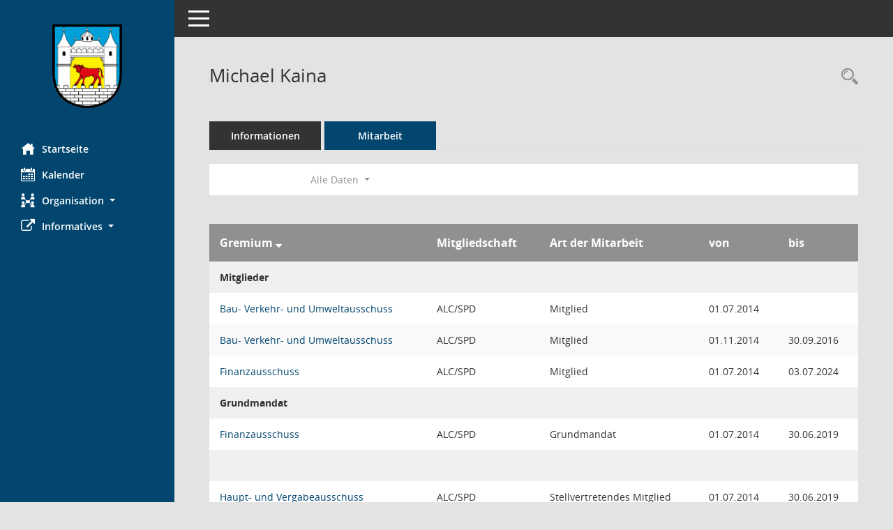

--- FILE ---
content_type: text/html; Charset=utf-8
request_url: https://ratsinfo.calbe.de/kp0050.asp?__ogrname=a&__opusort=d&__cselect=0,%200,%200,%20128,%20640,%20640,%200,%200,%200&__kpenr=84&__omgadat=a&__cwpall=1
body_size: 3661
content:
<!DOCTYPE html><html lang="de"  x-ms-format-detection="none"><head><meta charset="utf-8"><meta http-equiv="X-UA-Compatible" content="IE=edge"><meta name="viewport" content="width=device-width, initial-scale=1"><meta name="description" content=""><meta name="author" content="Somacos GmbH & Co. KG,https://www.somacos.de, SessionNet Version 5.5.2 KP2 bi (Layout 6)"><meta name="sessionnet" content="V:050502"/><link rel="shortcut icon" href="im/browser.ico" type="image/x-icon"/><link rel="apple-touch-icon" href="im/somacos57.png" /><link rel="help" href="yhelp1.asp" title="Hilfe" /><link rel="start" href="info.asp" title="Startseite" /><title>SessionNet | Michael Kaina</title>
<script type="text/javascript">var smcGLOBAL_FUNCTION_STATUS_LOGON = 1;var smcStatus_Logon = false;</script>
<script type="text/javascript" src="yjavascript.js"></script><meta name="format-detection" content="telephone=no, date=no, address=no, email=no" /><link href="css/styles6.css" rel="stylesheet"><link href="css/styles5_3.css" rel="stylesheet"><link href="css/styles5fct.css" rel="stylesheet"><link href="config/instancewww/calbe/bi/layout/39240/config.css" rel="stylesheet"><link id="smcglobalprintstyles" rel="stylesheet" type="text/css" media="print" href="css/styles5print.css"><link href="css/responsive.css" rel="stylesheet" media="(max-width:767px)"><link href="css/responsive3.css" rel="stylesheet" media="(max-width:767px)"><!--[if lt IE 9]><script src="js/smchtml5shiv.min.js"></script><script src="js/smcrespond.min.js"></script><![endif]--></head><body id="smc_body" class="smc-body">
<!-- #wrapper --><div id="wrapper" class="smclayout smc_page_kp0050_layout"><div id="sidebar-wrapper" role="navigation" aria-label="Hauptmenü" class="smc-nav-config smc-pr-n"><div class="logo smc-config-logo"><a  href="info.asp" title="Hier gelangen Sie zur Startseite dieser Webanwendung." aria-label="Hier gelangen Sie zur Startseite dieser Webanwendung." class="smce-a-u" ><img src="config/instancewww/calbe/bi/layout/39240/logo.png" class="img-responsive smc-img-logo" alt="Logo" /></a></div><ul id="sidebar-nav" class="nav nav-pills nav-stacked"><li class="nav-item smc-nav-online"><a  href="info.asp" title="Hier gelangen Sie zur Startseite dieser Webanwendung." aria-label="Hier gelangen Sie zur Startseite dieser Webanwendung." class="smce-a-u nav-link smcmenu1 smc-ct1" ><i class="smc smc-home" aria-hidden="true"></i>Startseite</a></li>
<li class="nav-item smc-nav-online"><a  href="si0040.asp" title="Diese Seite enth&auml;lt eine kalendarische &Uuml;bersicht der Sitzungstermine f&uuml;r einen Monat." aria-label="Diese Seite enth&auml;lt eine kalendarische &Uuml;bersicht der Sitzungstermine f&uuml;r einen Monat." class="smce-a-u nav-link smcmenu1 smc-ct1" ><i class="smc smc-calendar" aria-hidden="true"></i>Kalender</a></li>
<li class="nav-item smc-nav-online"><a id="smc_nav_group_org" aria-expanded="false" role="button" data-toggle="collapse" aria-controls="smc_nav_group_sub_org" href="#smc_nav_group_sub_org"><span><i class="smc smc-network-connection" aria-hidden="true"></i>Organisation</span> <span class="caret"></span></a><ul id="smc_nav_group_sub_org" class="nav collapse" role="menu" aria-labelledby="smc_nav_group_org"><li class="smc-nav-link"><a  href="kp0041.asp" title="Diese Seite listet die Personen, die im Sitzungsdienst als Mitglieder registriert sind, auf. Als Filter dienen neben den Anfangsbuchstaben der Nachnamen die Zeitr&auml;ume." aria-label="Diese Seite listet die Personen, die im Sitzungsdienst als Mitglieder registriert sind, auf. Als Filter dienen neben den Anfangsbuchstaben der Nachnamen die Zeitr&auml;ume." class="smce-a-u" >Mandatstr&auml;ger</a></li><li class="smc-nav-link"><a  href="gr0040.asp" title="Diese Seite zeigt eine Liste der Gremien, f&uuml;r die im Sitzungsdienst Informationen verwaltet werden. Als Filter stehen die Zeitr&auml;ume zur Verf&uuml;gung." aria-label="Diese Seite zeigt eine Liste der Gremien, f&uuml;r die im Sitzungsdienst Informationen verwaltet werden. Als Filter stehen die Zeitr&auml;ume zur Verf&uuml;gung." class="smce-a-u" >Gremien</a></li></ul></li><li class="nav-item smc-nav-online"><a id="smc_nav_group_extern" aria-expanded="false" role="button" data-toggle="collapse" aria-controls="smc_nav_group_sub_extern" href="#smc_nav_group_sub_extern"><span><i class="fa fa-external-link" aria-hidden="true"></i>Informatives</span> <span class="caret"></span></a><ul id="smc_nav_group_sub_extern" class="nav collapse" role="menu" aria-labelledby="smc_nav_group_extern"><li class="smc-nav-link smc-nav-link-extern"><a href="https://www.calbe.de/impressum/index.html" title="Externer Link: Impressum" aria-label="Externer Link: Impressum" class="smce-a-u" target="_blank"   data-rel="external">Impressum</a></li><li class="smc-nav-link smc-nav-link-extern"><a href="https://www.calbe.de/datenschutz/index.html" title="Externer Link: Datenschutz" aria-label="Externer Link: Datenschutz" class="smce-a-u" target="_blank"   data-rel="external">Datenschutz</a></li></ul></li>
</ul><!-- /Sidebar ende smcnav mandatos --></div>
<div id="page-content-wrapper">
<nav id="top-bar" class="navbar navbar-inverse" aria-label="Auswahlmenü"><div id="menu-toggle" class="collapsed" title="Navigation ein- bzw. ausblenden"><span class="sr-only">Toggle navigation</span><span class="icon-bar"></span><span class="icon-bar"></span><span class="icon-bar"></span></div><ul class="nav navbar-nav navbar-right">

</ul></nav>

<div class="page-title" role="navigation" aria-label="Seitentitel und Oberes Menü"><ul class="nav nav-pills smc-nav-actions float-right smc-pr-n" aria-label="Oberes Menü"><li><a  href="kp0043.asp" title="Recherche anzeigen" aria-label="Recherche anzeigen" class="" ><i class="smc smc-magnifier" aria-hidden="true"></i><span class="sr-only">Rechercheauswahl</span></a></li></ul><h1 class="smc_h1">Michael Kaina</h1></div>

<div id="page-content" role="main" aria-label="Informationen">
<ul class="nav nav-tabs smcnoprint" id="smcregister" aria-label="Tab Navigation">
<li class="nav-item"><a  href="pe0051.asp?smcred=4&__kpenr=84" title="Informationen" aria-label="Informationen" class="smce-a-u nav-link" >Informationen</a></li><li class="nav-item active smc-ct1" aria-selected="true"><a  href="kp0050.asp?__kpenr=84" title="Mitarbeit" aria-label="Mitarbeit" class="smce-a-u nav-link" >Mitarbeit</a></li>
</ul>
<div id="smcfiltermenu" class="smcnoprint smc-filter-bar"><ul class="nav nav-pills">

<li class="nav-item dropdown xxx"><ul class="smcfiltermenu_g1 dropdown-menu dropdown-menu-right"><a class="smce-a-u dropdown-item smcfiltermenu" href="kp0050.asp?__cselect=640&__cfid=128&__ogrname=a&__kpenr=84&__opusort=d&__omgadat=a" title="Aktuell">Aktuell</a><a class="smce-a-u dropdown-item smcfiltermenu" href="kp0050.asp?__cselect=640&__cfid=512&__ogrname=a&__kpenr=84&__opusort=d&__omgadat=a" title="Historisch">Historisch</a></ul></li>
<li class="nav-item dropdown"><a x="y" id="smce09050000000001" aria-expanded="false" aria-haspopup="true" aria-label="Zeitraum auswählen" title="Zeitraum auswählen" role="button" data-toggle="dropdown" class="nav-link dropdown-toggle" href="#">Alle Daten <span class="caret"></span></a><div class="dropdown-menu dropdown-menu-right" aria-labelledby="smce09050000000001"><a class="dropdown-item smcfiltermenu" href="kp0050.asp?__cwpnr=6&__cselect=0&__ogrname=a&__kpenr=84&__opusort=d&__cselect=0, 0, 0, 128, 640, 640, 0, 0, 0&__omgadat=a&__cselect=0" title="von 04.07.2024">VIII. Wahlperiode</a><a class="dropdown-item smcfiltermenu" href="kp0050.asp?__cwpnr=4&__cselect=0&__ogrname=a&__kpenr=84&__opusort=d&__cselect=0, 0, 0, 128, 640, 640, 0, 0, 0&__omgadat=a&__cselect=0" title="von 01.07.2019 bis 03.07.2024">VII. Wahlperiode</a><a class="dropdown-item smcfiltermenu" href="kp0050.asp?__cwpnr=3&__cselect=0&__ogrname=a&__kpenr=84&__opusort=d&__cselect=0, 0, 0, 128, 640, 640, 0, 0, 0&__omgadat=a&__cselect=0" title="von 01.07.2014 bis 30.06.2019">VI. Wahlperiode</a><a class="dropdown-item smcfiltermenu" href="kp0050.asp?__cwpnr=1&__cselect=0&__ogrname=a&__kpenr=84&__opusort=d&__cselect=0, 0, 0, 128, 640, 640, 0, 0, 0&__omgadat=a&__cselect=0" title="von 07.06.2009 bis 30.06.2014">V. Wahlperiode</a><a class="dropdown-item smcfiltermenu" href="kp0050.asp?__cwpnr=5&__cselect=0&__ogrname=a&__kpenr=84&__opusort=d&__cselect=0, 0, 0, 128, 640, 640, 0, 0, 0&__omgadat=a&__cselect=0" title="von 01.01.2000">alle Wahlperioden</a></div></li></ul>
</div>
<br />
<!-- table-responsive --><table id="smc_page_kp0050_contenttable1" class="table table-striped smc-table smc-table-striped smc-table-responsive xxx">
<thead class="smc-t-r-l"><tr><th class="grname">Gremium&nbsp;<span class="smc-pr-n"><a  href="kp0050.asp?__ogrname=d&__kpenr=84&__opusort=d&__cselect=0, 0, 0, 128, 640, 640, 0, 0, 0&__omgadat=a&__cwpall=1" title="Sortieren: nach Gremium absteigend" aria-label="Sortieren: nach Gremium absteigend" class="smce-a-u" ><i class="fa fa-sort-desc" aria-hidden="true"></i></a></span></th><th class="pepartei">Mitgliedschaft</th><th class="amname">Art der Mitarbeit</th><th class="mgadat">von</th><th class="mgedat">bis</th>
</tr><!-- /tr-responsive --></thead>
<tbody>
<tr class="smc-t-r-l"><td data-label="Personenüberschrift" class="smc-t-cl991 smc-table-cell-th-991 smc-table-cell-th-z smcfield_puname" colspan="6">Mitglieder</td>
</tr>
<tr class="smc-t-r-l"><td data-label="Gremium" class="grname"><a  href="gr0054.asp?__kgrnr=12" title="Details anzeigen: Bau- Verkehr- und Umweltausschuss" aria-label="Details anzeigen: Bau- Verkehr- und Umweltausschuss" class="smce-a-u smc-link-normal" >Bau- Verkehr- und Umweltausschuss</a></td><td data-label="Mitgliedschaft" class="smc-t-cn991 pepartei">ALC/SPD</td><td data-label="Mitgliedschaft" class="smc-table-cell-block-991 pepartei">ALC/SPD Mitglied</td><td data-label="Mitarbeit" class="smc-t-cn991 amname">Mitglied</td><td data-label="Beginn" class="smc-t-cn991 mgadat">01.07.2014</td><td data-label="Ende" class="smc-t-cn991 mgedat"></td><td data-label="Beginn Ende" class="smc-table-cell-block-991 mgadat">von 01.07.2014</td>
</tr>
<tr class="smc-t-r-l"><td data-label="Gremium" class="grname"><a  href="gr0054.asp?__kgrnr=12" title="Details anzeigen: Bau- Verkehr- und Umweltausschuss" aria-label="Details anzeigen: Bau- Verkehr- und Umweltausschuss" class="smce-a-u smc-link-normal" >Bau- Verkehr- und Umweltausschuss</a></td><td data-label="Mitgliedschaft" class="smc-t-cn991 pepartei">ALC/SPD</td><td data-label="Mitgliedschaft" class="smc-table-cell-block-991 pepartei">ALC/SPD Mitglied</td><td data-label="Mitarbeit" class="smc-t-cn991 amname">Mitglied</td><td data-label="Beginn" class="smc-t-cn991 mgadat">01.11.2014</td><td data-label="Ende" class="smc-t-cn991 mgedat">30.09.2016</td><td data-label="Beginn Ende" class="smc-table-cell-block-991 mgadat">von 01.11.2014 bis 30.09.2016</td>
</tr>
<tr class="smc-t-r-l"><td data-label="Gremium" class="grname"><a  href="gr0054.asp?__cwp=1&__kgrnr=13" title="Details anzeigen: Finanzausschuss" aria-label="Details anzeigen: Finanzausschuss" class="smce-a-u smc-link-normal" >Finanzausschuss</a></td><td data-label="Mitgliedschaft" class="smc-t-cn991 pepartei">ALC/SPD</td><td data-label="Mitgliedschaft" class="smc-table-cell-block-991 pepartei">ALC/SPD Mitglied</td><td data-label="Mitarbeit" class="smc-t-cn991 amname">Mitglied</td><td data-label="Beginn" class="smc-t-cn991 mgadat">01.07.2014</td><td data-label="Ende" class="smc-t-cn991 mgedat">03.07.2024</td><td data-label="Beginn Ende" class="smc-table-cell-block-991 mgadat">von 01.07.2014 bis 03.07.2024</td>
</tr>
<tr class="smc-t-r-l"><td data-label="Personenüberschrift" class="smc-t-cl991 smc-table-cell-th-991 smc-table-cell-th-z smcfield_puname" colspan="6">Grundmandat</td>
</tr>
<tr class="smc-t-r-l"><td data-label="Gremium" class="grname"><a  href="gr0054.asp?__cwp=1&__kgrnr=13" title="Details anzeigen: Finanzausschuss" aria-label="Details anzeigen: Finanzausschuss" class="smce-a-u smc-link-normal" >Finanzausschuss</a></td><td data-label="Mitgliedschaft" class="smc-t-cn991 pepartei">ALC/SPD</td><td data-label="Mitgliedschaft" class="smc-table-cell-block-991 pepartei">ALC/SPD Grundmandat</td><td data-label="Mitarbeit" class="smc-t-cn991 amname">Grundmandat</td><td data-label="Beginn" class="smc-t-cn991 mgadat">01.07.2014</td><td data-label="Ende" class="smc-t-cn991 mgedat">30.06.2019</td><td data-label="Beginn Ende" class="smc-table-cell-block-991 mgadat">von 01.07.2014 bis 30.06.2019</td>
</tr>
<tr class="smc-t-r-l"><td data-label="Personenüberschrift" class="smc-t-cl991 smc-table-cell-th-991 smc-table-cell-th-z smcfield_puname" colspan="6">&nbsp;</td>
</tr>
<tr class="smc-t-r-l"><td data-label="Gremium" class="grname"><a  href="gr0054.asp?__kgrnr=2" title="Details anzeigen: Haupt- und Vergabeausschuss" aria-label="Details anzeigen: Haupt- und Vergabeausschuss" class="smce-a-u smc-link-normal" >Haupt- und Vergabeausschuss</a></td><td data-label="Mitgliedschaft" class="smc-t-cn991 pepartei">ALC/SPD</td><td data-label="Mitgliedschaft" class="smc-table-cell-block-991 pepartei">ALC/SPD Stellvertretendes Mitglied</td><td data-label="Mitarbeit" class="smc-t-cn991 amname">Stellvertretendes Mitglied</td><td data-label="Beginn" class="smc-t-cn991 mgadat">01.07.2014</td><td data-label="Ende" class="smc-t-cn991 mgedat">30.06.2019</td><td data-label="Beginn Ende" class="smc-table-cell-block-991 mgadat">von 01.07.2014 bis 30.06.2019</td>
</tr>
<tr class="smc-t-r-l"><td data-label="Personenüberschrift" class="smc-t-cl991 smc-table-cell-th-991 smc-table-cell-th-z smcfield_puname" colspan="6">Mitglieder</td>
</tr>
<tr class="smc-t-r-l"><td data-label="Gremium" class="grname"><a  href="gr0054.asp?__kgrnr=1" title="Details anzeigen: Stadtrat" aria-label="Details anzeigen: Stadtrat" class="smce-a-u smc-link-normal" >Stadtrat</a></td><td data-label="Mitgliedschaft" class="smc-t-cn991 pepartei">ALC/SPD</td><td data-label="Mitgliedschaft" class="smc-table-cell-block-991 pepartei">ALC/SPD Mitglied</td><td data-label="Mitarbeit" class="smc-t-cn991 amname">Mitglied</td><td data-label="Beginn" class="smc-t-cn991 mgadat">01.07.2014</td><td data-label="Ende" class="smc-t-cn991 mgedat"></td><td data-label="Beginn Ende" class="smc-table-cell-block-991 mgadat">von 01.07.2014</td>
</tr>
</table><!-- /table-responsive -->

</div><!-- /page-content-1 -->
</div><!-- /page-content-wrapper -->
<footer aria-label="Fusszeile mit Seiteninformationen"><div class="d-flex justify-content-between"><div id="smcmenubottom" title="Diese Men&uuml;leiste enth&auml;lt Funktionen f&uuml;r die Steuerung der aktuellen Seite."><ul class="list-inline"><li class="list-inline-item"><i class="fa fa-database" aria-hidden="true"></i>&nbsp;6&nbsp;S&auml;tze</li></ul></div><div id="smcsomacosinfo" class="text-right"><span lang="en">Software: </span><a href="https://somacos.de/loesungen/sitzungsmanagement/session/" class="smc-link-normal" target="_blank" title="Zum Hersteller dieser Sitzungsdienst-Software: Somacos GmbH &amp; Co. KG - in einem neuen Browserfenster">Sitzungsdienst <span lang="en">Session</span><span class="sr-only">(Wird in neuem Fenster geöffnet)</span></a></div></div></footer>
</div><!-- /wrapper -->
<script type="text/javascript" src="js/smcjquery_min.js?v=3.5.1"></script>
<script type="text/javascript" src="js/smcpopper_min.js"></script>
<script type="text/javascript" src="js/smcbootstrap.bundle.min.js"></script>
<script type="text/javascript" src="js/smcmvc1.js"></script>
<!-- Menu Toggle Script -->
<script>
//Menu Toggle Script Variante "Nav bei < 991 dynamisch" (2):
$("#menu-toggle").click(function (e) {
    e.preventDefault();
    //alert('toggled');
    $("#wrapper").toggleClass("toggled");
});

    document.addEventListener('DOMContentLoaded', function () {
        $(window).on('resize', updateToggle);
        updateToggle();
    });

    function updateToggle() {
        if ($(window).width() < 991) {
            $('#wrapper').addClass('toggled');
        }
    }
    function runToggle() {
        //Einklappen erzwingen:
        //alert('runtoggle 2');
        $('#wrapper').addClass('toggled');
    }
</script>

<script type="text/javascript">
function smcGlobalGKI2(){return '694511497';}function smcGlobalSMCLAYOUT(){return 'wrapper';}function smcGlobal_AJAX_KEINRECHT(){return 'ajax.0';}function smcGlobalDebug(){return false;}function smcGlobal_HB(){return 'https://ratsinfo.calbe.de';}
</script>
</body></html>